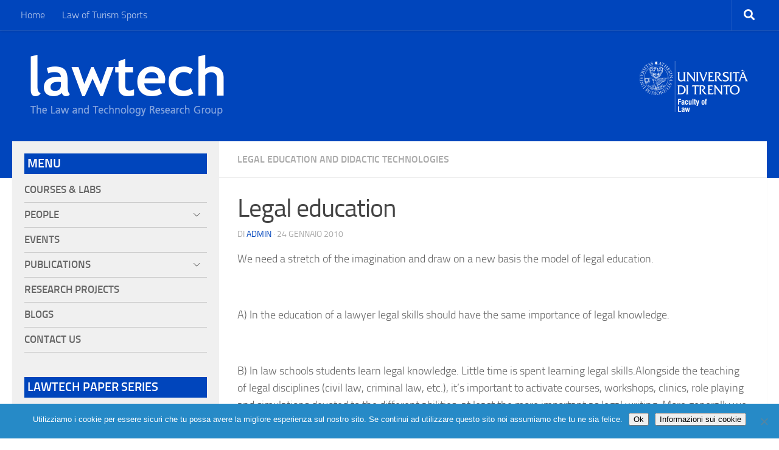

--- FILE ---
content_type: text/html; charset=UTF-8
request_url: https://lawtech.jus.unitn.it/areas-of-research/legal-education-and-didactic-technologies/legal-education/
body_size: 13035
content:
<!DOCTYPE html>
<html class="no-js" lang="it-IT">
<head>
  <meta charset="UTF-8">
  <meta name="viewport" content="width=device-width, initial-scale=1.0">
  <link rel="profile" href="https://gmpg.org/xfn/11" />
  <link rel="pingback" href="https://lawtech.jus.unitn.it/xmlrpc.php">

  <title>Legal education &#8211; lawtech</title>
<meta name='robots' content='max-image-preview:large' />
<script>document.documentElement.className = document.documentElement.className.replace("no-js","js");</script>
<link rel='dns-prefetch' href='//stats.wp.com' />
<link rel="alternate" type="application/rss+xml" title="lawtech &raquo; Feed" href="https://lawtech.jus.unitn.it/feed/" />
<link rel="alternate" type="application/rss+xml" title="lawtech &raquo; Feed dei commenti" href="https://lawtech.jus.unitn.it/comments/feed/" />
<link rel="alternate" type="application/rss+xml" title="lawtech &raquo; Legal education Feed dei commenti" href="https://lawtech.jus.unitn.it/areas-of-research/legal-education-and-didactic-technologies/legal-education/feed/" />
<script>
window._wpemojiSettings = {"baseUrl":"https:\/\/s.w.org\/images\/core\/emoji\/15.0.3\/72x72\/","ext":".png","svgUrl":"https:\/\/s.w.org\/images\/core\/emoji\/15.0.3\/svg\/","svgExt":".svg","source":{"concatemoji":"https:\/\/lawtech.jus.unitn.it\/wp-includes\/js\/wp-emoji-release.min.js?ver=6.6.4"}};
/*! This file is auto-generated */
!function(i,n){var o,s,e;function c(e){try{var t={supportTests:e,timestamp:(new Date).valueOf()};sessionStorage.setItem(o,JSON.stringify(t))}catch(e){}}function p(e,t,n){e.clearRect(0,0,e.canvas.width,e.canvas.height),e.fillText(t,0,0);var t=new Uint32Array(e.getImageData(0,0,e.canvas.width,e.canvas.height).data),r=(e.clearRect(0,0,e.canvas.width,e.canvas.height),e.fillText(n,0,0),new Uint32Array(e.getImageData(0,0,e.canvas.width,e.canvas.height).data));return t.every(function(e,t){return e===r[t]})}function u(e,t,n){switch(t){case"flag":return n(e,"\ud83c\udff3\ufe0f\u200d\u26a7\ufe0f","\ud83c\udff3\ufe0f\u200b\u26a7\ufe0f")?!1:!n(e,"\ud83c\uddfa\ud83c\uddf3","\ud83c\uddfa\u200b\ud83c\uddf3")&&!n(e,"\ud83c\udff4\udb40\udc67\udb40\udc62\udb40\udc65\udb40\udc6e\udb40\udc67\udb40\udc7f","\ud83c\udff4\u200b\udb40\udc67\u200b\udb40\udc62\u200b\udb40\udc65\u200b\udb40\udc6e\u200b\udb40\udc67\u200b\udb40\udc7f");case"emoji":return!n(e,"\ud83d\udc26\u200d\u2b1b","\ud83d\udc26\u200b\u2b1b")}return!1}function f(e,t,n){var r="undefined"!=typeof WorkerGlobalScope&&self instanceof WorkerGlobalScope?new OffscreenCanvas(300,150):i.createElement("canvas"),a=r.getContext("2d",{willReadFrequently:!0}),o=(a.textBaseline="top",a.font="600 32px Arial",{});return e.forEach(function(e){o[e]=t(a,e,n)}),o}function t(e){var t=i.createElement("script");t.src=e,t.defer=!0,i.head.appendChild(t)}"undefined"!=typeof Promise&&(o="wpEmojiSettingsSupports",s=["flag","emoji"],n.supports={everything:!0,everythingExceptFlag:!0},e=new Promise(function(e){i.addEventListener("DOMContentLoaded",e,{once:!0})}),new Promise(function(t){var n=function(){try{var e=JSON.parse(sessionStorage.getItem(o));if("object"==typeof e&&"number"==typeof e.timestamp&&(new Date).valueOf()<e.timestamp+604800&&"object"==typeof e.supportTests)return e.supportTests}catch(e){}return null}();if(!n){if("undefined"!=typeof Worker&&"undefined"!=typeof OffscreenCanvas&&"undefined"!=typeof URL&&URL.createObjectURL&&"undefined"!=typeof Blob)try{var e="postMessage("+f.toString()+"("+[JSON.stringify(s),u.toString(),p.toString()].join(",")+"));",r=new Blob([e],{type:"text/javascript"}),a=new Worker(URL.createObjectURL(r),{name:"wpTestEmojiSupports"});return void(a.onmessage=function(e){c(n=e.data),a.terminate(),t(n)})}catch(e){}c(n=f(s,u,p))}t(n)}).then(function(e){for(var t in e)n.supports[t]=e[t],n.supports.everything=n.supports.everything&&n.supports[t],"flag"!==t&&(n.supports.everythingExceptFlag=n.supports.everythingExceptFlag&&n.supports[t]);n.supports.everythingExceptFlag=n.supports.everythingExceptFlag&&!n.supports.flag,n.DOMReady=!1,n.readyCallback=function(){n.DOMReady=!0}}).then(function(){return e}).then(function(){var e;n.supports.everything||(n.readyCallback(),(e=n.source||{}).concatemoji?t(e.concatemoji):e.wpemoji&&e.twemoji&&(t(e.twemoji),t(e.wpemoji)))}))}((window,document),window._wpemojiSettings);
</script>
<style id='wp-emoji-styles-inline-css'>

	img.wp-smiley, img.emoji {
		display: inline !important;
		border: none !important;
		box-shadow: none !important;
		height: 1em !important;
		width: 1em !important;
		margin: 0 0.07em !important;
		vertical-align: -0.1em !important;
		background: none !important;
		padding: 0 !important;
	}
</style>
<link rel='stylesheet' id='wp-block-library-css' href='https://lawtech.jus.unitn.it/wp-includes/css/dist/block-library/style.min.css?ver=6.6.4' media='all' />
<link rel='stylesheet' id='mediaelement-css' href='https://lawtech.jus.unitn.it/wp-includes/js/mediaelement/mediaelementplayer-legacy.min.css?ver=4.2.17' media='all' />
<link rel='stylesheet' id='wp-mediaelement-css' href='https://lawtech.jus.unitn.it/wp-includes/js/mediaelement/wp-mediaelement.min.css?ver=6.6.4' media='all' />
<style id='jetpack-sharing-buttons-style-inline-css'>
.jetpack-sharing-buttons__services-list{display:flex;flex-direction:row;flex-wrap:wrap;gap:0;list-style-type:none;margin:5px;padding:0}.jetpack-sharing-buttons__services-list.has-small-icon-size{font-size:12px}.jetpack-sharing-buttons__services-list.has-normal-icon-size{font-size:16px}.jetpack-sharing-buttons__services-list.has-large-icon-size{font-size:24px}.jetpack-sharing-buttons__services-list.has-huge-icon-size{font-size:36px}@media print{.jetpack-sharing-buttons__services-list{display:none!important}}.editor-styles-wrapper .wp-block-jetpack-sharing-buttons{gap:0;padding-inline-start:0}ul.jetpack-sharing-buttons__services-list.has-background{padding:1.25em 2.375em}
</style>
<style id='classic-theme-styles-inline-css'>
/*! This file is auto-generated */
.wp-block-button__link{color:#fff;background-color:#32373c;border-radius:9999px;box-shadow:none;text-decoration:none;padding:calc(.667em + 2px) calc(1.333em + 2px);font-size:1.125em}.wp-block-file__button{background:#32373c;color:#fff;text-decoration:none}
</style>
<style id='global-styles-inline-css'>
:root{--wp--preset--aspect-ratio--square: 1;--wp--preset--aspect-ratio--4-3: 4/3;--wp--preset--aspect-ratio--3-4: 3/4;--wp--preset--aspect-ratio--3-2: 3/2;--wp--preset--aspect-ratio--2-3: 2/3;--wp--preset--aspect-ratio--16-9: 16/9;--wp--preset--aspect-ratio--9-16: 9/16;--wp--preset--color--black: #000000;--wp--preset--color--cyan-bluish-gray: #abb8c3;--wp--preset--color--white: #ffffff;--wp--preset--color--pale-pink: #f78da7;--wp--preset--color--vivid-red: #cf2e2e;--wp--preset--color--luminous-vivid-orange: #ff6900;--wp--preset--color--luminous-vivid-amber: #fcb900;--wp--preset--color--light-green-cyan: #7bdcb5;--wp--preset--color--vivid-green-cyan: #00d084;--wp--preset--color--pale-cyan-blue: #8ed1fc;--wp--preset--color--vivid-cyan-blue: #0693e3;--wp--preset--color--vivid-purple: #9b51e0;--wp--preset--gradient--vivid-cyan-blue-to-vivid-purple: linear-gradient(135deg,rgba(6,147,227,1) 0%,rgb(155,81,224) 100%);--wp--preset--gradient--light-green-cyan-to-vivid-green-cyan: linear-gradient(135deg,rgb(122,220,180) 0%,rgb(0,208,130) 100%);--wp--preset--gradient--luminous-vivid-amber-to-luminous-vivid-orange: linear-gradient(135deg,rgba(252,185,0,1) 0%,rgba(255,105,0,1) 100%);--wp--preset--gradient--luminous-vivid-orange-to-vivid-red: linear-gradient(135deg,rgba(255,105,0,1) 0%,rgb(207,46,46) 100%);--wp--preset--gradient--very-light-gray-to-cyan-bluish-gray: linear-gradient(135deg,rgb(238,238,238) 0%,rgb(169,184,195) 100%);--wp--preset--gradient--cool-to-warm-spectrum: linear-gradient(135deg,rgb(74,234,220) 0%,rgb(151,120,209) 20%,rgb(207,42,186) 40%,rgb(238,44,130) 60%,rgb(251,105,98) 80%,rgb(254,248,76) 100%);--wp--preset--gradient--blush-light-purple: linear-gradient(135deg,rgb(255,206,236) 0%,rgb(152,150,240) 100%);--wp--preset--gradient--blush-bordeaux: linear-gradient(135deg,rgb(254,205,165) 0%,rgb(254,45,45) 50%,rgb(107,0,62) 100%);--wp--preset--gradient--luminous-dusk: linear-gradient(135deg,rgb(255,203,112) 0%,rgb(199,81,192) 50%,rgb(65,88,208) 100%);--wp--preset--gradient--pale-ocean: linear-gradient(135deg,rgb(255,245,203) 0%,rgb(182,227,212) 50%,rgb(51,167,181) 100%);--wp--preset--gradient--electric-grass: linear-gradient(135deg,rgb(202,248,128) 0%,rgb(113,206,126) 100%);--wp--preset--gradient--midnight: linear-gradient(135deg,rgb(2,3,129) 0%,rgb(40,116,252) 100%);--wp--preset--font-size--small: 13px;--wp--preset--font-size--medium: 20px;--wp--preset--font-size--large: 36px;--wp--preset--font-size--x-large: 42px;--wp--preset--spacing--20: 0.44rem;--wp--preset--spacing--30: 0.67rem;--wp--preset--spacing--40: 1rem;--wp--preset--spacing--50: 1.5rem;--wp--preset--spacing--60: 2.25rem;--wp--preset--spacing--70: 3.38rem;--wp--preset--spacing--80: 5.06rem;--wp--preset--shadow--natural: 6px 6px 9px rgba(0, 0, 0, 0.2);--wp--preset--shadow--deep: 12px 12px 50px rgba(0, 0, 0, 0.4);--wp--preset--shadow--sharp: 6px 6px 0px rgba(0, 0, 0, 0.2);--wp--preset--shadow--outlined: 6px 6px 0px -3px rgba(255, 255, 255, 1), 6px 6px rgba(0, 0, 0, 1);--wp--preset--shadow--crisp: 6px 6px 0px rgba(0, 0, 0, 1);}:where(.is-layout-flex){gap: 0.5em;}:where(.is-layout-grid){gap: 0.5em;}body .is-layout-flex{display: flex;}.is-layout-flex{flex-wrap: wrap;align-items: center;}.is-layout-flex > :is(*, div){margin: 0;}body .is-layout-grid{display: grid;}.is-layout-grid > :is(*, div){margin: 0;}:where(.wp-block-columns.is-layout-flex){gap: 2em;}:where(.wp-block-columns.is-layout-grid){gap: 2em;}:where(.wp-block-post-template.is-layout-flex){gap: 1.25em;}:where(.wp-block-post-template.is-layout-grid){gap: 1.25em;}.has-black-color{color: var(--wp--preset--color--black) !important;}.has-cyan-bluish-gray-color{color: var(--wp--preset--color--cyan-bluish-gray) !important;}.has-white-color{color: var(--wp--preset--color--white) !important;}.has-pale-pink-color{color: var(--wp--preset--color--pale-pink) !important;}.has-vivid-red-color{color: var(--wp--preset--color--vivid-red) !important;}.has-luminous-vivid-orange-color{color: var(--wp--preset--color--luminous-vivid-orange) !important;}.has-luminous-vivid-amber-color{color: var(--wp--preset--color--luminous-vivid-amber) !important;}.has-light-green-cyan-color{color: var(--wp--preset--color--light-green-cyan) !important;}.has-vivid-green-cyan-color{color: var(--wp--preset--color--vivid-green-cyan) !important;}.has-pale-cyan-blue-color{color: var(--wp--preset--color--pale-cyan-blue) !important;}.has-vivid-cyan-blue-color{color: var(--wp--preset--color--vivid-cyan-blue) !important;}.has-vivid-purple-color{color: var(--wp--preset--color--vivid-purple) !important;}.has-black-background-color{background-color: var(--wp--preset--color--black) !important;}.has-cyan-bluish-gray-background-color{background-color: var(--wp--preset--color--cyan-bluish-gray) !important;}.has-white-background-color{background-color: var(--wp--preset--color--white) !important;}.has-pale-pink-background-color{background-color: var(--wp--preset--color--pale-pink) !important;}.has-vivid-red-background-color{background-color: var(--wp--preset--color--vivid-red) !important;}.has-luminous-vivid-orange-background-color{background-color: var(--wp--preset--color--luminous-vivid-orange) !important;}.has-luminous-vivid-amber-background-color{background-color: var(--wp--preset--color--luminous-vivid-amber) !important;}.has-light-green-cyan-background-color{background-color: var(--wp--preset--color--light-green-cyan) !important;}.has-vivid-green-cyan-background-color{background-color: var(--wp--preset--color--vivid-green-cyan) !important;}.has-pale-cyan-blue-background-color{background-color: var(--wp--preset--color--pale-cyan-blue) !important;}.has-vivid-cyan-blue-background-color{background-color: var(--wp--preset--color--vivid-cyan-blue) !important;}.has-vivid-purple-background-color{background-color: var(--wp--preset--color--vivid-purple) !important;}.has-black-border-color{border-color: var(--wp--preset--color--black) !important;}.has-cyan-bluish-gray-border-color{border-color: var(--wp--preset--color--cyan-bluish-gray) !important;}.has-white-border-color{border-color: var(--wp--preset--color--white) !important;}.has-pale-pink-border-color{border-color: var(--wp--preset--color--pale-pink) !important;}.has-vivid-red-border-color{border-color: var(--wp--preset--color--vivid-red) !important;}.has-luminous-vivid-orange-border-color{border-color: var(--wp--preset--color--luminous-vivid-orange) !important;}.has-luminous-vivid-amber-border-color{border-color: var(--wp--preset--color--luminous-vivid-amber) !important;}.has-light-green-cyan-border-color{border-color: var(--wp--preset--color--light-green-cyan) !important;}.has-vivid-green-cyan-border-color{border-color: var(--wp--preset--color--vivid-green-cyan) !important;}.has-pale-cyan-blue-border-color{border-color: var(--wp--preset--color--pale-cyan-blue) !important;}.has-vivid-cyan-blue-border-color{border-color: var(--wp--preset--color--vivid-cyan-blue) !important;}.has-vivid-purple-border-color{border-color: var(--wp--preset--color--vivid-purple) !important;}.has-vivid-cyan-blue-to-vivid-purple-gradient-background{background: var(--wp--preset--gradient--vivid-cyan-blue-to-vivid-purple) !important;}.has-light-green-cyan-to-vivid-green-cyan-gradient-background{background: var(--wp--preset--gradient--light-green-cyan-to-vivid-green-cyan) !important;}.has-luminous-vivid-amber-to-luminous-vivid-orange-gradient-background{background: var(--wp--preset--gradient--luminous-vivid-amber-to-luminous-vivid-orange) !important;}.has-luminous-vivid-orange-to-vivid-red-gradient-background{background: var(--wp--preset--gradient--luminous-vivid-orange-to-vivid-red) !important;}.has-very-light-gray-to-cyan-bluish-gray-gradient-background{background: var(--wp--preset--gradient--very-light-gray-to-cyan-bluish-gray) !important;}.has-cool-to-warm-spectrum-gradient-background{background: var(--wp--preset--gradient--cool-to-warm-spectrum) !important;}.has-blush-light-purple-gradient-background{background: var(--wp--preset--gradient--blush-light-purple) !important;}.has-blush-bordeaux-gradient-background{background: var(--wp--preset--gradient--blush-bordeaux) !important;}.has-luminous-dusk-gradient-background{background: var(--wp--preset--gradient--luminous-dusk) !important;}.has-pale-ocean-gradient-background{background: var(--wp--preset--gradient--pale-ocean) !important;}.has-electric-grass-gradient-background{background: var(--wp--preset--gradient--electric-grass) !important;}.has-midnight-gradient-background{background: var(--wp--preset--gradient--midnight) !important;}.has-small-font-size{font-size: var(--wp--preset--font-size--small) !important;}.has-medium-font-size{font-size: var(--wp--preset--font-size--medium) !important;}.has-large-font-size{font-size: var(--wp--preset--font-size--large) !important;}.has-x-large-font-size{font-size: var(--wp--preset--font-size--x-large) !important;}
:where(.wp-block-post-template.is-layout-flex){gap: 1.25em;}:where(.wp-block-post-template.is-layout-grid){gap: 1.25em;}
:where(.wp-block-columns.is-layout-flex){gap: 2em;}:where(.wp-block-columns.is-layout-grid){gap: 2em;}
:root :where(.wp-block-pullquote){font-size: 1.5em;line-height: 1.6;}
</style>
<link rel='stylesheet' id='cookie-notice-front-css' href='https://lawtech.jus.unitn.it/wp-content/plugins/cookie-notice/css/front.min.css?ver=2.5.11' media='all' />
<link rel='stylesheet' id='easy-sidebar-menu-widget-css-css' href='https://lawtech.jus.unitn.it/wp-content/plugins/easy-sidebar-menu-widget/assets/css/easy-sidebar-menu-widget.css?ver=6.6.4' media='all' />
<link rel='stylesheet' id='flexslider-css' href='https://lawtech.jus.unitn.it/wp-content/plugins/flexslider-hg/css/flexslider.css?ver=6.6.4' media='all' />
<link rel='stylesheet' id='hueman-main-style-css' href='https://lawtech.jus.unitn.it/wp-content/themes/hueman/assets/front/css/main.min.css?ver=3.7.25' media='all' />
<style id='hueman-main-style-inline-css'>
body { font-size:1.00rem; }@media only screen and (min-width: 720px) {
        .nav > li { font-size:1.00rem; }
      }.sidebar .widget { padding-left: 20px; padding-right: 20px; padding-top: 20px; }::selection { background-color: #0045bc; }
::-moz-selection { background-color: #0045bc; }a,a>span.hu-external::after,.themeform label .required,#flexslider-featured .flex-direction-nav .flex-next:hover,#flexslider-featured .flex-direction-nav .flex-prev:hover,.post-hover:hover .post-title a,.post-title a:hover,.sidebar.s1 .post-nav li a:hover i,.content .post-nav li a:hover i,.post-related a:hover,.sidebar.s1 .widget_rss ul li a,#footer .widget_rss ul li a,.sidebar.s1 .widget_calendar a,#footer .widget_calendar a,.sidebar.s1 .alx-tab .tab-item-category a,.sidebar.s1 .alx-posts .post-item-category a,.sidebar.s1 .alx-tab li:hover .tab-item-title a,.sidebar.s1 .alx-tab li:hover .tab-item-comment a,.sidebar.s1 .alx-posts li:hover .post-item-title a,#footer .alx-tab .tab-item-category a,#footer .alx-posts .post-item-category a,#footer .alx-tab li:hover .tab-item-title a,#footer .alx-tab li:hover .tab-item-comment a,#footer .alx-posts li:hover .post-item-title a,.comment-tabs li.active a,.comment-awaiting-moderation,.child-menu a:hover,.child-menu .current_page_item > a,.wp-pagenavi a{ color: #0045bc; }input[type="submit"],.themeform button[type="submit"],.sidebar.s1 .sidebar-top,.sidebar.s1 .sidebar-toggle,#flexslider-featured .flex-control-nav li a.flex-active,.post-tags a:hover,.sidebar.s1 .widget_calendar caption,#footer .widget_calendar caption,.author-bio .bio-avatar:after,.commentlist li.bypostauthor > .comment-body:after,.commentlist li.comment-author-admin > .comment-body:after{ background-color: #0045bc; }.post-format .format-container { border-color: #0045bc; }.sidebar.s1 .alx-tabs-nav li.active a,#footer .alx-tabs-nav li.active a,.comment-tabs li.active a,.wp-pagenavi a:hover,.wp-pagenavi a:active,.wp-pagenavi span.current{ border-bottom-color: #0045bc!important; }.sidebar.s2 .post-nav li a:hover i,
.sidebar.s2 .widget_rss ul li a,
.sidebar.s2 .widget_calendar a,
.sidebar.s2 .alx-tab .tab-item-category a,
.sidebar.s2 .alx-posts .post-item-category a,
.sidebar.s2 .alx-tab li:hover .tab-item-title a,
.sidebar.s2 .alx-tab li:hover .tab-item-comment a,
.sidebar.s2 .alx-posts li:hover .post-item-title a { color: #255dbc; }
.sidebar.s2 .sidebar-top,.sidebar.s2 .sidebar-toggle,.post-comments,.jp-play-bar,.jp-volume-bar-value,.sidebar.s2 .widget_calendar caption{ background-color: #255dbc; }.sidebar.s2 .alx-tabs-nav li.active a { border-bottom-color: #255dbc; }
.post-comments::before { border-right-color: #255dbc; }
      .search-expand,
              #nav-topbar.nav-container { background-color: #0045bc}@media only screen and (min-width: 720px) {
                #nav-topbar .nav ul { background-color: #0045bc; }
              }.is-scrolled #header .nav-container.desktop-sticky,
              .is-scrolled #header .search-expand { background-color: #0045bc; background-color: rgba(0,69,188,0.90) }.is-scrolled .topbar-transparent #nav-topbar.desktop-sticky .nav ul { background-color: #0045bc; background-color: rgba(0,69,188,0.95) }#header { background-color: #0045bc; }
@media only screen and (min-width: 720px) {
  #nav-header .nav ul { background-color: #0045bc; }
}
        #header #nav-mobile { background-color: #0045bc; }.is-scrolled #header #nav-mobile { background-color: #0045bc; background-color: rgba(0,69,188,0.90) }#nav-header.nav-container, #main-header-search .search-expand { background-color: #0045bc; }
@media only screen and (min-width: 720px) {
  #nav-header .nav ul { background-color: #0045bc; }
}
        #footer-bottom { background-color: #0045bc; }.site-title a img { max-height: 200px; }body { background-color: #ffffff; }
</style>
<link rel='stylesheet' id='theme-stylesheet-css' href='https://lawtech.jus.unitn.it/wp-content/themes/hueman-child/style.css?ver=3.4.0.1557138829' media='all' />
<link rel='stylesheet' id='hueman-font-awesome-css' href='https://lawtech.jus.unitn.it/wp-content/themes/hueman/assets/front/css/font-awesome.min.css?ver=3.7.25' media='all' />
<script id="cookie-notice-front-js-before">
var cnArgs = {"ajaxUrl":"https:\/\/lawtech.jus.unitn.it\/wp-admin\/admin-ajax.php","nonce":"63c55a35b0","hideEffect":"fade","position":"bottom","onScroll":false,"onScrollOffset":100,"onClick":false,"cookieName":"cookie_notice_accepted","cookieTime":2592000,"cookieTimeRejected":2592000,"globalCookie":false,"redirection":false,"cache":false,"revokeCookies":false,"revokeCookiesOpt":"automatic"};
</script>
<script src="https://lawtech.jus.unitn.it/wp-content/plugins/cookie-notice/js/front.min.js?ver=2.5.11" id="cookie-notice-front-js"></script>
<script id="nb-jquery" src="https://lawtech.jus.unitn.it/wp-includes/js/jquery/jquery.min.js?ver=3.7.1" id="jquery-core-js"></script>
<script src="https://lawtech.jus.unitn.it/wp-includes/js/jquery/jquery-migrate.min.js?ver=3.4.1" id="jquery-migrate-js"></script>
<script src="https://lawtech.jus.unitn.it/wp-content/plugins/flexslider-hg/js/jquery.flexslider-min.js?ver=6.6.4" id="flexslider-js"></script>
<link rel="https://api.w.org/" href="https://lawtech.jus.unitn.it/wp-json/" /><link rel="alternate" title="JSON" type="application/json" href="https://lawtech.jus.unitn.it/wp-json/wp/v2/posts/189" /><link rel="EditURI" type="application/rsd+xml" title="RSD" href="https://lawtech.jus.unitn.it/xmlrpc.php?rsd" />
<meta name="generator" content="WordPress 6.6.4" />
<link rel="canonical" href="https://lawtech.jus.unitn.it/areas-of-research/legal-education-and-didactic-technologies/legal-education/" />
<link rel='shortlink' href='https://lawtech.jus.unitn.it/?p=189' />
<link rel="alternate" title="oEmbed (JSON)" type="application/json+oembed" href="https://lawtech.jus.unitn.it/wp-json/oembed/1.0/embed?url=https%3A%2F%2Flawtech.jus.unitn.it%2Fareas-of-research%2Flegal-education-and-didactic-technologies%2Flegal-education%2F" />
<link rel="alternate" title="oEmbed (XML)" type="text/xml+oembed" href="https://lawtech.jus.unitn.it/wp-json/oembed/1.0/embed?url=https%3A%2F%2Flawtech.jus.unitn.it%2Fareas-of-research%2Flegal-education-and-didactic-technologies%2Flegal-education%2F&#038;format=xml" />
	<style>img#wpstats{display:none}</style>
		<!-- Analytics by WP Statistics v14.10.2 - https://wp-statistics.com/ -->
    <link rel="preload" as="font" type="font/woff2" href="https://lawtech.jus.unitn.it/wp-content/themes/hueman/assets/front/webfonts/fa-brands-400.woff2?v=5.15.2" crossorigin="anonymous"/>
    <link rel="preload" as="font" type="font/woff2" href="https://lawtech.jus.unitn.it/wp-content/themes/hueman/assets/front/webfonts/fa-regular-400.woff2?v=5.15.2" crossorigin="anonymous"/>
    <link rel="preload" as="font" type="font/woff2" href="https://lawtech.jus.unitn.it/wp-content/themes/hueman/assets/front/webfonts/fa-solid-900.woff2?v=5.15.2" crossorigin="anonymous"/>
  <link rel="preload" as="font" type="font/woff" href="https://lawtech.jus.unitn.it/wp-content/themes/hueman/assets/front/fonts/titillium-light-webfont.woff" crossorigin="anonymous"/>
<link rel="preload" as="font" type="font/woff" href="https://lawtech.jus.unitn.it/wp-content/themes/hueman/assets/front/fonts/titillium-lightitalic-webfont.woff" crossorigin="anonymous"/>
<link rel="preload" as="font" type="font/woff" href="https://lawtech.jus.unitn.it/wp-content/themes/hueman/assets/front/fonts/titillium-regular-webfont.woff" crossorigin="anonymous"/>
<link rel="preload" as="font" type="font/woff" href="https://lawtech.jus.unitn.it/wp-content/themes/hueman/assets/front/fonts/titillium-regularitalic-webfont.woff" crossorigin="anonymous"/>
<link rel="preload" as="font" type="font/woff" href="https://lawtech.jus.unitn.it/wp-content/themes/hueman/assets/front/fonts/titillium-semibold-webfont.woff" crossorigin="anonymous"/>
<style>
  /*  base : fonts
/* ------------------------------------ */
body { font-family: "Titillium", Arial, sans-serif; }
@font-face {
  font-family: 'Titillium';
  src: url('https://lawtech.jus.unitn.it/wp-content/themes/hueman/assets/front/fonts/titillium-light-webfont.eot');
  src: url('https://lawtech.jus.unitn.it/wp-content/themes/hueman/assets/front/fonts/titillium-light-webfont.svg#titillium-light-webfont') format('svg'),
     url('https://lawtech.jus.unitn.it/wp-content/themes/hueman/assets/front/fonts/titillium-light-webfont.eot?#iefix') format('embedded-opentype'),
     url('https://lawtech.jus.unitn.it/wp-content/themes/hueman/assets/front/fonts/titillium-light-webfont.woff') format('woff'),
     url('https://lawtech.jus.unitn.it/wp-content/themes/hueman/assets/front/fonts/titillium-light-webfont.ttf') format('truetype');
  font-weight: 300;
  font-style: normal;
}
@font-face {
  font-family: 'Titillium';
  src: url('https://lawtech.jus.unitn.it/wp-content/themes/hueman/assets/front/fonts/titillium-lightitalic-webfont.eot');
  src: url('https://lawtech.jus.unitn.it/wp-content/themes/hueman/assets/front/fonts/titillium-lightitalic-webfont.svg#titillium-lightitalic-webfont') format('svg'),
     url('https://lawtech.jus.unitn.it/wp-content/themes/hueman/assets/front/fonts/titillium-lightitalic-webfont.eot?#iefix') format('embedded-opentype'),
     url('https://lawtech.jus.unitn.it/wp-content/themes/hueman/assets/front/fonts/titillium-lightitalic-webfont.woff') format('woff'),
     url('https://lawtech.jus.unitn.it/wp-content/themes/hueman/assets/front/fonts/titillium-lightitalic-webfont.ttf') format('truetype');
  font-weight: 300;
  font-style: italic;
}
@font-face {
  font-family: 'Titillium';
  src: url('https://lawtech.jus.unitn.it/wp-content/themes/hueman/assets/front/fonts/titillium-regular-webfont.eot');
  src: url('https://lawtech.jus.unitn.it/wp-content/themes/hueman/assets/front/fonts/titillium-regular-webfont.svg#titillium-regular-webfont') format('svg'),
     url('https://lawtech.jus.unitn.it/wp-content/themes/hueman/assets/front/fonts/titillium-regular-webfont.eot?#iefix') format('embedded-opentype'),
     url('https://lawtech.jus.unitn.it/wp-content/themes/hueman/assets/front/fonts/titillium-regular-webfont.woff') format('woff'),
     url('https://lawtech.jus.unitn.it/wp-content/themes/hueman/assets/front/fonts/titillium-regular-webfont.ttf') format('truetype');
  font-weight: 400;
  font-style: normal;
}
@font-face {
  font-family: 'Titillium';
  src: url('https://lawtech.jus.unitn.it/wp-content/themes/hueman/assets/front/fonts/titillium-regularitalic-webfont.eot');
  src: url('https://lawtech.jus.unitn.it/wp-content/themes/hueman/assets/front/fonts/titillium-regularitalic-webfont.svg#titillium-regular-webfont') format('svg'),
     url('https://lawtech.jus.unitn.it/wp-content/themes/hueman/assets/front/fonts/titillium-regularitalic-webfont.eot?#iefix') format('embedded-opentype'),
     url('https://lawtech.jus.unitn.it/wp-content/themes/hueman/assets/front/fonts/titillium-regularitalic-webfont.woff') format('woff'),
     url('https://lawtech.jus.unitn.it/wp-content/themes/hueman/assets/front/fonts/titillium-regularitalic-webfont.ttf') format('truetype');
  font-weight: 400;
  font-style: italic;
}
@font-face {
    font-family: 'Titillium';
    src: url('https://lawtech.jus.unitn.it/wp-content/themes/hueman/assets/front/fonts/titillium-semibold-webfont.eot');
    src: url('https://lawtech.jus.unitn.it/wp-content/themes/hueman/assets/front/fonts/titillium-semibold-webfont.svg#titillium-semibold-webfont') format('svg'),
         url('https://lawtech.jus.unitn.it/wp-content/themes/hueman/assets/front/fonts/titillium-semibold-webfont.eot?#iefix') format('embedded-opentype'),
         url('https://lawtech.jus.unitn.it/wp-content/themes/hueman/assets/front/fonts/titillium-semibold-webfont.woff') format('woff'),
         url('https://lawtech.jus.unitn.it/wp-content/themes/hueman/assets/front/fonts/titillium-semibold-webfont.ttf') format('truetype');
  font-weight: 600;
  font-style: normal;
}
</style>
  <!--[if lt IE 9]>
<script src="https://lawtech.jus.unitn.it/wp-content/themes/hueman/assets/front/js/ie/html5shiv-printshiv.min.js"></script>
<script src="https://lawtech.jus.unitn.it/wp-content/themes/hueman/assets/front/js/ie/selectivizr.js"></script>
<![endif]-->
		<style id="wp-custom-css">
			.entry.excerpt 
{font-size: 1em; 
color: #666;}


.widget_easy_sidebar_menu_widget li.menu-item {
border-bottom: 1px solid #ccc;
}

#single_post_widget-2 h4
{background-color: #0045bc; 
color: #fff;
padding: 5px;
font-size: 1em;
}

#single_post_widget-3 h4
{background-color: #0045bc; 
color: #fff;
padding: 5px;
font-size: 1em;
}

#single_post_widget-4 h4
{background-color: #0045bc; 
color: #fff;
padding: 5px;
font-size: 1em;
}

#slogan { margin: 20px 0px 0px 0px;}


#nav-topbar .nav li.current-menu-ancestor > a, #nav-topbar .nav li.current-menu-item > a, #nav-topbar .nav li.current-post-parent > a, #nav-topbar .nav li.current_page_item  {
    font-weight: bold;
}

.central-header-zone 
{background:url(http://lawtechnew.jus.unitn.it/wp-content/uploads/2018/09/bg_testata.png);
background-repeat: no-repeat;}

div.members-login-form p
{margin: 15px;}

.post-list .post-row {
border-bottom: 0px ;
}
.post-thumbnail {
display: flex;
align-items: center;
max-height: 208px;
width: 96%;
overflow: hidden;
border: 1px solid #ddd;
}

.post-thumbnail img {
width: 456px;
}


@media (min-width:350px) {
 .post-thumbnail {
display: flex;
align-items: center;
max-height: 208px;
width: 100%;
overflow: hidden;
border: 1px solid #ddd;
}

.post-thumbnail img {
width: 630px;
}

div.featured {
background: #ddd;
padding: 20px;
min-height: 210px;

}

.featured img{
width: 320px;

}
}




@media (min-width:720px) {
div.featured-img-thumb-xlarge  {
display: flex;
align-items: center;
position:fixed;
	right:0px;
height: 250px;
	width: 33%;
overflow: hidden;
}
	
div.featured h2, div.featured p, div.featured .post-meta{
width: 66%;
}
}






div.featured {
background: #ddd;
padding: 20px;
min-height: 210px;

}

div.featured img{
float:right;
width: 620px;

}


.post-meta {
color: #888;
}

.post-title {
    line-height: 1.0em;
}

.featured .post-title {
    line-height: 1.0em;

}

.single .post-title {
    line-height: 1.0em;

}

[data-sek-id="__nimble__714dd17a957d"] {

    border: 2px solid #ddd;
    margin-top: 0px;
    margin-left: 0px;
    margin-bottom: 0px;
    margin-right: 0px;
    padding-top: 0px;
    padding-left: 0px;
    padding-right: 0px;
    padding-bottom: 0px;

}

h3.widget-title {

    background-color: #0045bc;
    color: #fff;
    padding: 5px;
    font-size: 1.3em;
	font-weight: bold;

}

a.easy-sidebar-menu-widget-link {
font-size: 1.1em;
		font-weight: bold;
	color: #666;
	text-transform: uppercase;
    

}

li ul li a.easy-sidebar-menu-widget-link {
font-size: 1.1em;
		font-weight: normal;
	color: #666;
	margin-left: 25px;
		text-transform: none;
    

}

		</style>
		</head>

<body class="nb-3-3-8 nimble-no-local-data-skp__post_post_189 nimble-no-group-site-tmpl-skp__all_post post-template-default single single-post postid-189 single-format-standard wp-custom-logo wp-embed-responsive cookies-not-set sek-hide-rc-badge col-2cr full-width topbar-enabled header-desktop-sticky header-mobile-sticky hueman-3-7-25-with-child-theme chrome">

<div id="wrapper">

  
  <header id="header" class="specific-mobile-menu-on one-mobile-menu mobile_menu header-ads-desktop  topbar-transparent no-header-img">
        <nav class="nav-container group mobile-menu mobile-sticky " id="nav-mobile" data-menu-id="header-1">
  <div class="mobile-title-logo-in-header"><p class="site-title">                  <a class="custom-logo-link" href="https://lawtech.jus.unitn.it/" rel="home" title="lawtech | Home page"><img src="https://lawtech.jus.unitn.it/wp-content/uploads/2019/05/logo.png" alt="lawtech" width="318" height="102"/></a>                </p></div>
        
                    <!-- <div class="ham__navbar-toggler collapsed" aria-expanded="false">
          <div class="ham__navbar-span-wrapper">
            <span class="ham-toggler-menu__span"></span>
          </div>
        </div> -->
        <button class="ham__navbar-toggler-two collapsed" title="Menu" aria-expanded="false">
          <span class="ham__navbar-span-wrapper">
            <span class="line line-1"></span>
            <span class="line line-2"></span>
            <span class="line line-3"></span>
          </span>
        </button>
            
      <div class="nav-text"></div>
      <div class="nav-wrap container">
                  <ul class="nav container-inner group mobile-search">
                            <li>
                  <form role="search" method="get" class="search-form" action="https://lawtech.jus.unitn.it/">
				<label>
					<span class="screen-reader-text">Ricerca per:</span>
					<input type="search" class="search-field" placeholder="Cerca &hellip;" value="" name="s" />
				</label>
				<input type="submit" class="search-submit" value="Cerca" />
			</form>                </li>
                      </ul>
                <ul id="menu-menu" class="nav container-inner group"><li id="menu-item-3227" class="menu-item menu-item-type-post_type menu-item-object-post menu-item-3227"><a href="https://lawtech.jus.unitn.it/main-menu/coursesandlab/courses-and-labs/">Courses &#038; Labs</a></li>
<li id="menu-item-12272" class="menu-item menu-item-type-post_type menu-item-object-post menu-item-has-children menu-item-12272"><a href="https://lawtech.jus.unitn.it/people/people/">People</a>
<ul class="sub-menu">
	<li id="menu-item-12244" class="menu-item menu-item-type-post_type menu-item-object-post menu-item-has-children menu-item-12244"><a href="https://lawtech.jus.unitn.it/people/people-team/">Team</a>
	<ul class="sub-menu">
		<li id="menu-item-3250" class="menu-item menu-item-type-taxonomy menu-item-object-category menu-item-3250"><a href="https://lawtech.jus.unitn.it/category/people/team/giuseppe-bellantuono/">Giuseppe Bellantuono</a></li>
		<li id="menu-item-3255" class="menu-item menu-item-type-taxonomy menu-item-object-category menu-item-3255"><a href="https://lawtech.jus.unitn.it/category/people/team/roberto-caso/">Roberto Caso</a></li>
		<li id="menu-item-3262" class="menu-item menu-item-type-taxonomy menu-item-object-category menu-item-3262"><a href="https://lawtech.jus.unitn.it/category/people/team/umberto-izzo/">Umberto Izzo</a></li>
		<li id="menu-item-3265" class="menu-item menu-item-type-taxonomy menu-item-object-category menu-item-3265"><a href="https://lawtech.jus.unitn.it/category/people/team/carlo-bona/">Carlo Bona</a></li>
		<li id="menu-item-3266" class="menu-item menu-item-type-taxonomy menu-item-object-category menu-item-3266"><a href="https://lawtech.jus.unitn.it/category/people/team/giulia-dore/">Giulia Dore</a></li>
		<li id="menu-item-3268" class="menu-item menu-item-type-taxonomy menu-item-object-category menu-item-3268"><a href="https://lawtech.jus.unitn.it/category/people/team/matteo-ferrari/">Matteo Ferrari</a></li>
		<li id="menu-item-3270" class="menu-item menu-item-type-taxonomy menu-item-object-category menu-item-3270"><a href="https://lawtech.jus.unitn.it/category/people/team/paolo-guarda/">Paolo Guarda</a></li>
	</ul>
</li>
	<li id="menu-item-13565" class="menu-item menu-item-type-post_type menu-item-object-post menu-item-has-children menu-item-13565"><a href="https://lawtech.jus.unitn.it/people/people-associate-members/">Associate members</a>
	<ul class="sub-menu">
		<li id="menu-item-3267" class="menu-item menu-item-type-taxonomy menu-item-object-category menu-item-3267"><a href="https://lawtech.jus.unitn.it/category/people/team/rossana-ducato/">Rossana Ducato</a></li>
		<li id="menu-item-3269" class="menu-item menu-item-type-taxonomy menu-item-object-category menu-item-3269"><a href="https://lawtech.jus.unitn.it/category/people/team/federica-giovanella/">Federica Giovanella</a></li>
		<li id="menu-item-3271" class="menu-item menu-item-type-taxonomy menu-item-object-category menu-item-3271"><a href="https://lawtech.jus.unitn.it/category/people/team/matteo-macilotti/">Matteo Macilotti</a></li>
		<li id="menu-item-3272" class="menu-item menu-item-type-taxonomy menu-item-object-category menu-item-3272"><a href="https://lawtech.jus.unitn.it/category/people/team/thomas-margoni/">Thomas Margoni</a></li>
		<li id="menu-item-3273" class="menu-item menu-item-type-taxonomy menu-item-object-category menu-item-3273"><a href="https://lawtech.jus.unitn.it/category/people/team/valentina-moscon/">Valentina Moscon</a></li>
		<li id="menu-item-13569" class="menu-item menu-item-type-post_type menu-item-object-post menu-item-13569"><a href="https://lawtech.jus.unitn.it/senza-categoria/francesco-planchenstainer/">Francesco Planchenstainer</a></li>
	</ul>
</li>
</ul>
</li>
<li id="menu-item-4661" class="menu-item menu-item-type-taxonomy menu-item-object-category menu-item-4661"><a href="https://lawtech.jus.unitn.it/category/eventi/">Events</a></li>
<li id="menu-item-13649" class="menu-item menu-item-type-post_type menu-item-object-page menu-item-has-children menu-item-13649"><a href="https://lawtech.jus.unitn.it/publications/">Publications</a>
<ul class="sub-menu">
	<li id="menu-item-13633" class="menu-item menu-item-type-post_type menu-item-object-post menu-item-13633"><a href="https://lawtech.jus.unitn.it/publications/books-pubblication/">BOOKS</a></li>
	<li id="menu-item-13637" class="menu-item menu-item-type-taxonomy menu-item-object-category menu-item-13637"><a href="https://lawtech.jus.unitn.it/category/publications/">Other publications</a></li>
</ul>
</li>
<li id="menu-item-12336" class="menu-item menu-item-type-post_type menu-item-object-post menu-item-12336"><a href="https://lawtech.jus.unitn.it/lawtech/research-projects/">Research projects</a></li>
<li id="menu-item-12332" class="menu-item menu-item-type-post_type menu-item-object-post menu-item-12332"><a href="https://lawtech.jus.unitn.it/lawtech/blogs/">Blogs</a></li>
<li id="menu-item-3790" class="menu-item menu-item-type-post_type menu-item-object-post menu-item-3790"><a href="https://lawtech.jus.unitn.it/nessuna/contact-us/">Contact Us</a></li>
</ul>      </div>
</nav><!--/#nav-topbar-->  
        <nav class="nav-container group desktop-menu desktop-sticky " id="nav-topbar" data-menu-id="header-2">
    <div class="nav-text"></div>
  <div class="topbar-toggle-down">
    <i class="fas fa-angle-double-down" aria-hidden="true" data-toggle="down" title="Espandi menu"></i>
    <i class="fas fa-angle-double-up" aria-hidden="true" data-toggle="up" title="Chiudi menu"></i>
  </div>
  <div class="nav-wrap container">
    <ul id="menu-menu-top" class="nav container-inner group"><li id="menu-item-3217" class="menu-item menu-item-type-custom menu-item-object-custom menu-item-home menu-item-3217"><a href="http://lawtech.jus.unitn.it/">Home</a></li>
<li id="menu-item-12480" class="menu-item menu-item-type-custom menu-item-object-custom menu-item-12480"><a href="http://dirittodeglisportdelturismo.jus.unitn.it">Law of Turism Sports</a></li>
</ul>  </div>
      <div id="topbar-header-search" class="container">
      <div class="container-inner">
        <button class="toggle-search"><i class="fas fa-search"></i></button>
        <div class="search-expand">
          <div class="search-expand-inner"><form role="search" method="get" class="search-form" action="https://lawtech.jus.unitn.it/">
				<label>
					<span class="screen-reader-text">Ricerca per:</span>
					<input type="search" class="search-field" placeholder="Cerca &hellip;" value="" name="s" />
				</label>
				<input type="submit" class="search-submit" value="Cerca" />
			</form></div>
        </div>
      </div><!--/.container-inner-->
    </div><!--/.container-->
  
</nav><!--/#nav-topbar-->  
  <div class="container group">
        <div class="container-inner">

                    <div class="group hu-pad central-header-zone">
                  <div class="logo-tagline-group">
                      <p class="site-title">                  <a class="custom-logo-link" href="https://lawtech.jus.unitn.it/" rel="home" title="lawtech | Home page"><img src="https://lawtech.jus.unitn.it/wp-content/uploads/2019/05/logo.png" alt="lawtech" width="318" height="102"/></a>                </p>                                        </div>

                                        <div id="header-widgets">
                          <div id="custom_html-4" class="widget_text widget widget_custom_html"><div class="textwidget custom-html-widget"><div id="slogan">

<div id="uni"><a href="https://www.unitn.it/en" target="blanc" title="web site of University of Trento" rel="noopener"><img src="https://lawtech.jus.unitn.it/wp-content/uploads/2020/11/logo_unitn_bianco_it.png" border="0" width="179" height="59"></a></div>
				
<div id="giuri"><a href="https://www.giurisprudenza.unitn.it" title="web site of Faculty of Law" target="blanc" rel="noopener"><img src="https://lawtech.jus.unitn.it/wp-content/uploads/2020/11/logo_unitn_law_bianco_en.png" border="0" width="179" height="26"></a></div>
 </div></div></div>                      </div><!--/#header-ads-->
                                </div>
      
      
    </div><!--/.container-inner-->
      </div><!--/.container-->

</header><!--/#header-->
  
  <div class="container" id="page">
    <div class="container-inner">
            <div class="main">
        <div class="main-inner group">
          
              <main class="content" id="content">
              <div class="page-title hu-pad group">
          	    		<ul class="meta-single group">
    			<li class="category"><a href="https://lawtech.jus.unitn.it/category/areas-of-research/legal-education-and-didactic-technologies/" rel="category tag">Legal education and didactic technologies</a></li>
    			    		</ul>
            
    </div><!--/.page-title-->
          <div class="hu-pad group">
              <article class="post-189 post type-post status-publish format-standard hentry category-legal-education-and-didactic-technologies">
    <div class="post-inner group">

      <h1 class="post-title entry-title">Legal education</h1>
  <p class="post-byline">
       di     <span class="vcard author">
       <span class="fn"><a href="https://lawtech.jus.unitn.it/author/admin/" title="Articoli scritti da Admin" rel="author">Admin</a></span>
     </span>
     &middot;
                          <span class="published">24 Gennaio 2010</span>
          </p>

                                
      <div class="clear"></div>

      <div class="entry themeform">
        <div class="entry-inner">
          <p>We need a stretch of the imagination and draw on a new basis the model of legal education.</p>
<p> </p>
<p>A) In the education of a lawyer legal skills should have the same importance of legal knowledge.</p>
<p class="MsoNormal"> </p>
<p class="MsoNormal">B) In law schools students learn legal knowledge. Little time is spent learning legal skills.Alongside the teaching of legal disciplines (civil law, criminal law, etc.), it’s important to activate courses, workshops, clinics, role playing and simulations devoted to the different abilities: at least the more important as legal writing. More generally we can say that the university should move not by what teachers know (disciplinary knowledge), but from what students should know and be able to do after completion of studies.</p>
<p> </p>
<p>C) We need to start thinking about teaching methods and legal skills. Legal knowledge is learned through language. Legal skills are learned through mechanisms such as observation, imitation, experience. The traditional lecture can not exhaust the range of teaching approaches. Alongside this there must be experiences that re-create the environments favoring the acquisition of skills.</p>
<p> </p>
<p>D) We need to start thinking about didactic technologies and legal skills. The manuals are means to entrusting the acquisition of knowledge. Are also the only tool? The manual does not ensure the learning of &#8216;knowing how&#8217;. This objective can be achieved by innovative teaching tools such as virtual simulations.</p>
<p> </p>
<p>E) Consideration should be given to assessment method that not only test the possession of legal knowledge but also the possession of legal skills.</p>
          <nav class="pagination group">
                      </nav><!--/.pagination-->
        </div>

        
        <div class="clear"></div>
      </div><!--/.entry-->

    </div><!--/.post-inner-->
  </article><!--/.post-->

<div class="clear"></div>





          </div><!--/.hu-pad-->
            </main><!--/.content-->
          

	<div class="sidebar s1 collapsed" data-position="left" data-layout="col-2cr" data-sb-id="s1">

		<button class="sidebar-toggle" title="Espandi la barra laterale"><i class="fas sidebar-toggle-arrows"></i></button>

		<div class="sidebar-content">

			
			
			
			<div id="easy_sidebar_menu_widget-6" class="widget widget_easy_sidebar_menu_widget"><h3 class="widget-title">Menu</h3><div class="menu-menu-container"><ul id="menu-menu-1" class="menu"><li id='menu-item-3227'  class="menu-item menu-item-type-post_type menu-item-object-post"><span class='link__wrap'><a  href="https://lawtech.jus.unitn.it/main-menu/coursesandlab/courses-and-labs/" class="easy-sidebar-menu-widget-link">Courses &#038; Labs</a> </span></li>
<li id='menu-item-12272'  class="menu-item menu-item-type-post_type menu-item-object-post menu-item-has-children"><span class='link__wrap'><a  href="https://lawtech.jus.unitn.it/people/people/" class="easy-sidebar-menu-widget-link">People</a> <a href="#" class="easy-sidebar-menu-widget-toggler"><i></i></a></span>
<ul class="sub-menu">
<li id='menu-item-12244'  class="menu-item menu-item-type-post_type menu-item-object-post menu-item-has-children"><span class='link__wrap'><a  href="https://lawtech.jus.unitn.it/people/people-team/" class="easy-sidebar-menu-widget-link">Team</a> <a href="#" class="easy-sidebar-menu-widget-toggler"><i></i></a></span>
	<ul class="sub-menu">
<li id='menu-item-3250'  class="menu-item menu-item-type-taxonomy menu-item-object-category"><span class='link__wrap'><a  href="https://lawtech.jus.unitn.it/category/people/team/giuseppe-bellantuono/" class="easy-sidebar-menu-widget-link">Giuseppe Bellantuono</a> </span></li>
<li id='menu-item-3255'  class="menu-item menu-item-type-taxonomy menu-item-object-category"><span class='link__wrap'><a  href="https://lawtech.jus.unitn.it/category/people/team/roberto-caso/" class="easy-sidebar-menu-widget-link">Roberto Caso</a> </span></li>
<li id='menu-item-3262'  class="menu-item menu-item-type-taxonomy menu-item-object-category"><span class='link__wrap'><a  href="https://lawtech.jus.unitn.it/category/people/team/umberto-izzo/" class="easy-sidebar-menu-widget-link">Umberto Izzo</a> </span></li>
<li id='menu-item-3265'  class="menu-item menu-item-type-taxonomy menu-item-object-category"><span class='link__wrap'><a  href="https://lawtech.jus.unitn.it/category/people/team/carlo-bona/" class="easy-sidebar-menu-widget-link">Carlo Bona</a> </span></li>
<li id='menu-item-3266'  class="menu-item menu-item-type-taxonomy menu-item-object-category"><span class='link__wrap'><a  href="https://lawtech.jus.unitn.it/category/people/team/giulia-dore/" class="easy-sidebar-menu-widget-link">Giulia Dore</a> </span></li>
<li id='menu-item-3268'  class="menu-item menu-item-type-taxonomy menu-item-object-category"><span class='link__wrap'><a  href="https://lawtech.jus.unitn.it/category/people/team/matteo-ferrari/" class="easy-sidebar-menu-widget-link">Matteo Ferrari</a> </span></li>
<li id='menu-item-3270'  class="menu-item menu-item-type-taxonomy menu-item-object-category"><span class='link__wrap'><a  href="https://lawtech.jus.unitn.it/category/people/team/paolo-guarda/" class="easy-sidebar-menu-widget-link">Paolo Guarda</a> </span></li>
	</ul>
</li>
<li id='menu-item-13565'  class="menu-item menu-item-type-post_type menu-item-object-post menu-item-has-children"><span class='link__wrap'><a  href="https://lawtech.jus.unitn.it/people/people-associate-members/" class="easy-sidebar-menu-widget-link">Associate members</a> <a href="#" class="easy-sidebar-menu-widget-toggler"><i></i></a></span>
	<ul class="sub-menu">
<li id='menu-item-3267'  class="menu-item menu-item-type-taxonomy menu-item-object-category"><span class='link__wrap'><a  href="https://lawtech.jus.unitn.it/category/people/team/rossana-ducato/" class="easy-sidebar-menu-widget-link">Rossana Ducato</a> </span></li>
<li id='menu-item-3269'  class="menu-item menu-item-type-taxonomy menu-item-object-category"><span class='link__wrap'><a  href="https://lawtech.jus.unitn.it/category/people/team/federica-giovanella/" class="easy-sidebar-menu-widget-link">Federica Giovanella</a> </span></li>
<li id='menu-item-3271'  class="menu-item menu-item-type-taxonomy menu-item-object-category"><span class='link__wrap'><a  href="https://lawtech.jus.unitn.it/category/people/team/matteo-macilotti/" class="easy-sidebar-menu-widget-link">Matteo Macilotti</a> </span></li>
<li id='menu-item-3272'  class="menu-item menu-item-type-taxonomy menu-item-object-category"><span class='link__wrap'><a  href="https://lawtech.jus.unitn.it/category/people/team/thomas-margoni/" class="easy-sidebar-menu-widget-link">Thomas Margoni</a> </span></li>
<li id='menu-item-3273'  class="menu-item menu-item-type-taxonomy menu-item-object-category"><span class='link__wrap'><a  href="https://lawtech.jus.unitn.it/category/people/team/valentina-moscon/" class="easy-sidebar-menu-widget-link">Valentina Moscon</a> </span></li>
<li id='menu-item-13569'  class="menu-item menu-item-type-post_type menu-item-object-post"><span class='link__wrap'><a  href="https://lawtech.jus.unitn.it/senza-categoria/francesco-planchenstainer/" class="easy-sidebar-menu-widget-link">Francesco Planchenstainer</a> </span></li>
	</ul>
</li>
</ul>
</li>
<li id='menu-item-4661'  class="menu-item menu-item-type-taxonomy menu-item-object-category"><span class='link__wrap'><a  href="https://lawtech.jus.unitn.it/category/eventi/" class="easy-sidebar-menu-widget-link">Events</a> </span></li>
<li id='menu-item-13649'  class="menu-item menu-item-type-post_type menu-item-object-page menu-item-has-children"><span class='link__wrap'><a  href="https://lawtech.jus.unitn.it/publications/" class="easy-sidebar-menu-widget-link">Publications</a> <a href="#" class="easy-sidebar-menu-widget-toggler"><i></i></a></span>
<ul class="sub-menu">
<li id='menu-item-13633'  class="menu-item menu-item-type-post_type menu-item-object-post"><span class='link__wrap'><a  href="https://lawtech.jus.unitn.it/publications/books-pubblication/" class="easy-sidebar-menu-widget-link">BOOKS</a> </span></li>
<li id='menu-item-13637'  class="menu-item menu-item-type-taxonomy menu-item-object-category"><span class='link__wrap'><a  href="https://lawtech.jus.unitn.it/category/publications/" class="easy-sidebar-menu-widget-link">Other publications</a> </span></li>
</ul>
</li>
<li id='menu-item-12336'  class="menu-item menu-item-type-post_type menu-item-object-post"><span class='link__wrap'><a  href="https://lawtech.jus.unitn.it/lawtech/research-projects/" class="easy-sidebar-menu-widget-link">Research projects</a> </span></li>
<li id='menu-item-12332'  class="menu-item menu-item-type-post_type menu-item-object-post"><span class='link__wrap'><a  href="https://lawtech.jus.unitn.it/lawtech/blogs/" class="easy-sidebar-menu-widget-link">Blogs</a> </span></li>
<li id='menu-item-3790'  class="menu-item menu-item-type-post_type menu-item-object-post"><span class='link__wrap'><a  href="https://lawtech.jus.unitn.it/nessuna/contact-us/" class="easy-sidebar-menu-widget-link">Contact Us</a> </span></li>
</ul></div></div><div id="easy_sidebar_menu_widget-7" class="widget widget_easy_sidebar_menu_widget"><h3 class="widget-title">Lawtech Paper Series</h3><div class="menu-lawtech-paper-series-container"><ul id="menu-lawtech-paper-series" class="menu"><li id='menu-item-3339'  class="menu-item menu-item-type-post_type menu-item-object-post"><span class='link__wrap'><a  href="https://lawtech.jus.unitn.it/main-menu/paper-series/trento-law-and-technology-research-group/" class="easy-sidebar-menu-widget-link">Research Paper Series</a> </span></li>
<li id='menu-item-3341'  class="menu-item menu-item-type-post_type menu-item-object-post"><span class='link__wrap'><a  href="https://lawtech.jus.unitn.it/main-menu/paper-series/student-paper-series-of-the-trento-lawtech-research-group/" class="easy-sidebar-menu-widget-link">Student Paper Series</a> </span></li>
</ul></div></div>
		</div><!--/.sidebar-content-->

	</div><!--/.sidebar-->

	

        </div><!--/.main-inner-->
      </div><!--/.main-->
    </div><!--/.container-inner-->
  </div><!--/.container-->
    <footer id="footer">

                    
    
    
    <section class="container" id="footer-bottom">
      <div class="container-inner">

        <a id="back-to-top" href="#"><i class="fas fa-angle-up"></i></a>

        <div class="pad group">

          <div class="grid one-half">
                        
            <div id="copyright">
                <p></p>
            </div><!--/#copyright-->

            
          </div>

          <div class="">
                          <ul class="social-links"><li><a rel="nofollow noopener noreferrer" class="social-tooltip"  title="Seguici su Facebook" aria-label="Seguici su Facebook" href="https://www.facebook.com/lawtech.trento" target="_blank" ><i class="fab fa-facebook-f (alias)"></i></a></li><li><a rel="nofollow noopener noreferrer" class="social-tooltip"  title="Seguici su Twitter" aria-label="Seguici su Twitter" href="https://twitter.com/LawTechUnitn" target="_blank"  style="color:#9fb3ee"><i class="fab fa-twitter"></i></a></li></ul>                      </div>
			<p><span style="color: #ffffff;">© <time>2026</time> lawtech. Tutti i diritti riservati. </span><br />
<span style="color: #ffffff;"><strong><a style="color: #ffffff;" href="http://lawtechnew.jus.unitn.it/wp-admin/">Login</a></strong> &#8211; <strong><a style="color: #ffffff;" href="http://lawtechnew.jus.unitn.it/privacy-policy/">Privacy Policy</a></strong> &#8211; <strong><a style="color: #ffffff;" href="http://lawtechnew.jus.unitn.it/cookie-policy/">Cookie Policy</a></strong> &#8211; <strong><a style="color: #ffffff;" href="mailto:web@nicolabertotti.it">Credit</a></strong></span></p>

        </div><!--/.pad-->

      </div><!--/.container-inner-->
    </section><!--/.container-->

  </footer><!--/#footer-->

</div><!--/#wrapper-->

<script src="https://lawtech.jus.unitn.it/wp-content/plugins/easy-sidebar-menu-widget/assets/js/jquery.easy-sidebar-menu-widget.min.js?ver=6.6.4" id="jquery-easy-sidebar-menu-widget-js"></script>
<script src="https://lawtech.jus.unitn.it/wp-includes/js/underscore.min.js?ver=1.13.4" id="underscore-js"></script>
<script id="hu-front-scripts-js-extra">
var HUParams = {"_disabled":[],"SmoothScroll":{"Enabled":false,"Options":{"touchpadSupport":false}},"centerAllImg":"1","timerOnScrollAllBrowsers":"1","extLinksStyle":"1","extLinksTargetExt":"1","extLinksSkipSelectors":{"classes":["btn","button"],"ids":[]},"imgSmartLoadEnabled":"","imgSmartLoadOpts":{"parentSelectors":[".container .content",".post-row",".container .sidebar","#footer","#header-widgets"],"opts":{"excludeImg":[".tc-holder-img",".sp-image"],"fadeIn_options":100,"threshold":0}},"goldenRatio":"1.618","gridGoldenRatioLimit":"350","sbStickyUserSettings":{"desktop":true,"mobile":true},"sidebarOneWidth":"340","sidebarTwoWidth":"260","isWPMobile":"","menuStickyUserSettings":{"desktop":"stick_up","mobile":"stick_up"},"mobileSubmenuExpandOnClick":"1","submenuTogglerIcon":"<i class=\"fas fa-angle-down\"><\/i>","isDevMode":"","ajaxUrl":"https:\/\/lawtech.jus.unitn.it\/?huajax=1","frontNonce":{"id":"HuFrontNonce","handle":"834bdbdc72"},"isWelcomeNoteOn":"","welcomeContent":"","i18n":{"collapsibleExpand":"Espandi","collapsibleCollapse":"Riduci"},"deferFontAwesome":"","fontAwesomeUrl":"https:\/\/lawtech.jus.unitn.it\/wp-content\/themes\/hueman\/assets\/front\/css\/font-awesome.min.css?3.7.25","mainScriptUrl":"https:\/\/lawtech.jus.unitn.it\/wp-content\/themes\/hueman\/assets\/front\/js\/scripts.min.js?3.7.25","flexSliderNeeded":"","flexSliderOptions":{"is_rtl":false,"has_touch_support":true,"is_slideshow":false,"slideshow_speed":5000},"fitTextMap":{"single_post_title":{"selectors":".single h1.entry-title","minEm":1.375,"maxEm":2.62},"page_title":{"selectors":".page-title h1","minEm":1,"maxEm":1.3},"home_page_title":{"selectors":".home .page-title","minEm":1,"maxEm":1.2,"compression":2.5},"post_titles":{"selectors":".blog .post-title, .archive .post-title","minEm":1.375,"maxEm":1.475},"featured_post_titles":{"selectors":".featured .post-title","minEm":1.375,"maxEm":2.125},"comments":{"selectors":".commentlist li","minEm":0.8125,"maxEm":0.93,"compression":2.5},"entry":{"selectors":".entry","minEm":0.9375,"maxEm":1.125,"compression":2.5},"content_h1":{"selectors":".entry h1, .woocommerce div.product h1.product_title","minEm":1.7578125,"maxEm":2.671875},"content_h2":{"selectors":".entry h2","minEm":1.5234375,"maxEm":2.390625},"content_h3":{"selectors":".entry h3","minEm":1.40625,"maxEm":1.96875},"content_h4":{"selectors":".entry h4","minEm":1.2890625,"maxEm":1.6875},"content_h5":{"selectors":".entry h5","minEm":1.0546875,"maxEm":1.40625},"content_h6":{"selectors":".entry h6","minEm":0.9375,"maxEm":1.265625,"compression":2.5}},"userFontSize":"16","fitTextCompression":"1.5"};
</script>
<script src="https://lawtech.jus.unitn.it/wp-content/themes/hueman/assets/front/js/scripts.min.js?ver=3.7.25" id="hu-front-scripts-js" defer></script>
<script src="https://lawtech.jus.unitn.it/wp-includes/js/comment-reply.min.js?ver=6.6.4" id="comment-reply-js" async data-wp-strategy="async"></script>
<script id="jetpack-stats-js-before">
_stq = window._stq || [];
_stq.push([ "view", JSON.parse("{\"v\":\"ext\",\"blog\":\"184564609\",\"post\":\"189\",\"tz\":\"1\",\"srv\":\"lawtech.jus.unitn.it\",\"j\":\"1:14.5\"}") ]);
_stq.push([ "clickTrackerInit", "184564609", "189" ]);
</script>
<script src="https://stats.wp.com/e-202605.js" id="jetpack-stats-js" defer data-wp-strategy="defer"></script>
<!--[if lt IE 9]>
<script src="https://lawtech.jus.unitn.it/wp-content/themes/hueman/assets/front/js/ie/respond.js"></script>
<![endif]-->

		<!-- Cookie Notice plugin v2.5.11 by Hu-manity.co https://hu-manity.co/ -->
		<div id="cookie-notice" role="dialog" class="cookie-notice-hidden cookie-revoke-hidden cn-position-bottom" aria-label="Cookie Notice" style="background-color: rgba(38,138,199,1);"><div class="cookie-notice-container" style="color: #fff"><span id="cn-notice-text" class="cn-text-container">Utilizziamo i cookie per essere sicuri che tu possa avere la migliore esperienza sul nostro sito. Se continui ad utilizzare questo sito noi assumiamo che tu ne sia felice.</span><span id="cn-notice-buttons" class="cn-buttons-container"><button id="cn-accept-cookie" data-cookie-set="accept" class="cn-set-cookie cn-button cn-button-custom button" aria-label="Ok">Ok</button><button data-link-url="https://lawtech.jus.unitn.it/cookie-policy/" data-link-target="_self" id="cn-more-info" class="cn-more-info cn-button cn-button-custom button" aria-label="Informazioni sui cookie">Informazioni sui cookie</button></span><button type="button" id="cn-close-notice" data-cookie-set="accept" class="cn-close-icon" aria-label="No"></button></div>
			
		</div>
		<!-- / Cookie Notice plugin --></body>
</html>

